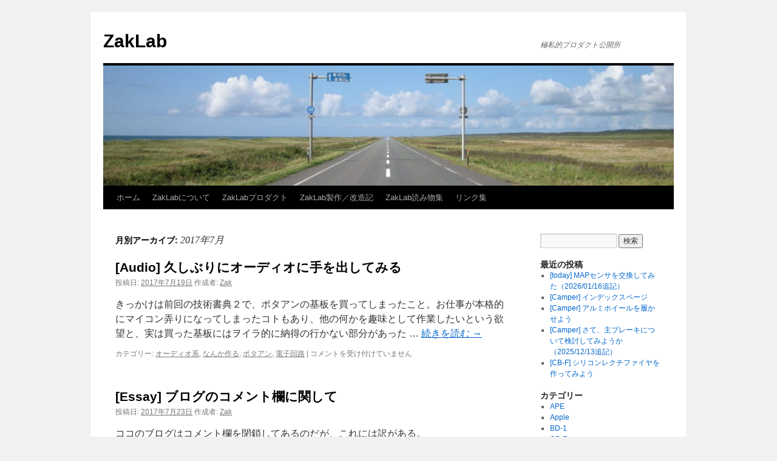

--- FILE ---
content_type: text/html; charset=UTF-8
request_url: https://www.zaklab.jp/archives/date/2017/07
body_size: 12091
content:
<!DOCTYPE html>
<html lang="ja">
<head>
<meta charset="UTF-8" />
<title>
7月 | 2017 | ZakLab	</title>
<link rel="profile" href="https://gmpg.org/xfn/11" />
<link rel="stylesheet" type="text/css" media="all" href="https://www.zaklab.jp/wp-content/themes/twentyten-child/style.css?ver=20190507" />
<link rel="pingback" href="https://www.zaklab.jp/xmlrpc.php">
<meta name='robots' content='max-image-preview:large' />
<link rel='dns-prefetch' href='//stats.wp.com' />
<link rel='dns-prefetch' href='//v0.wordpress.com' />
<link rel='preconnect' href='//c0.wp.com' />
<link rel="alternate" type="application/rss+xml" title="ZakLab &raquo; フィード" href="https://www.zaklab.jp/feed" />
<link rel="alternate" type="application/rss+xml" title="ZakLab &raquo; コメントフィード" href="https://www.zaklab.jp/comments/feed" />
<style id='wp-img-auto-sizes-contain-inline-css' type='text/css'>
img:is([sizes=auto i],[sizes^="auto," i]){contain-intrinsic-size:3000px 1500px}
/*# sourceURL=wp-img-auto-sizes-contain-inline-css */
</style>
<style id='wp-emoji-styles-inline-css' type='text/css'>

	img.wp-smiley, img.emoji {
		display: inline !important;
		border: none !important;
		box-shadow: none !important;
		height: 1em !important;
		width: 1em !important;
		margin: 0 0.07em !important;
		vertical-align: -0.1em !important;
		background: none !important;
		padding: 0 !important;
	}
/*# sourceURL=wp-emoji-styles-inline-css */
</style>
<style id='wp-block-library-inline-css' type='text/css'>
:root{--wp-block-synced-color:#7a00df;--wp-block-synced-color--rgb:122,0,223;--wp-bound-block-color:var(--wp-block-synced-color);--wp-editor-canvas-background:#ddd;--wp-admin-theme-color:#007cba;--wp-admin-theme-color--rgb:0,124,186;--wp-admin-theme-color-darker-10:#006ba1;--wp-admin-theme-color-darker-10--rgb:0,107,160.5;--wp-admin-theme-color-darker-20:#005a87;--wp-admin-theme-color-darker-20--rgb:0,90,135;--wp-admin-border-width-focus:2px}@media (min-resolution:192dpi){:root{--wp-admin-border-width-focus:1.5px}}.wp-element-button{cursor:pointer}:root .has-very-light-gray-background-color{background-color:#eee}:root .has-very-dark-gray-background-color{background-color:#313131}:root .has-very-light-gray-color{color:#eee}:root .has-very-dark-gray-color{color:#313131}:root .has-vivid-green-cyan-to-vivid-cyan-blue-gradient-background{background:linear-gradient(135deg,#00d084,#0693e3)}:root .has-purple-crush-gradient-background{background:linear-gradient(135deg,#34e2e4,#4721fb 50%,#ab1dfe)}:root .has-hazy-dawn-gradient-background{background:linear-gradient(135deg,#faaca8,#dad0ec)}:root .has-subdued-olive-gradient-background{background:linear-gradient(135deg,#fafae1,#67a671)}:root .has-atomic-cream-gradient-background{background:linear-gradient(135deg,#fdd79a,#004a59)}:root .has-nightshade-gradient-background{background:linear-gradient(135deg,#330968,#31cdcf)}:root .has-midnight-gradient-background{background:linear-gradient(135deg,#020381,#2874fc)}:root{--wp--preset--font-size--normal:16px;--wp--preset--font-size--huge:42px}.has-regular-font-size{font-size:1em}.has-larger-font-size{font-size:2.625em}.has-normal-font-size{font-size:var(--wp--preset--font-size--normal)}.has-huge-font-size{font-size:var(--wp--preset--font-size--huge)}.has-text-align-center{text-align:center}.has-text-align-left{text-align:left}.has-text-align-right{text-align:right}.has-fit-text{white-space:nowrap!important}#end-resizable-editor-section{display:none}.aligncenter{clear:both}.items-justified-left{justify-content:flex-start}.items-justified-center{justify-content:center}.items-justified-right{justify-content:flex-end}.items-justified-space-between{justify-content:space-between}.screen-reader-text{border:0;clip-path:inset(50%);height:1px;margin:-1px;overflow:hidden;padding:0;position:absolute;width:1px;word-wrap:normal!important}.screen-reader-text:focus{background-color:#ddd;clip-path:none;color:#444;display:block;font-size:1em;height:auto;left:5px;line-height:normal;padding:15px 23px 14px;text-decoration:none;top:5px;width:auto;z-index:100000}html :where(.has-border-color){border-style:solid}html :where([style*=border-top-color]){border-top-style:solid}html :where([style*=border-right-color]){border-right-style:solid}html :where([style*=border-bottom-color]){border-bottom-style:solid}html :where([style*=border-left-color]){border-left-style:solid}html :where([style*=border-width]){border-style:solid}html :where([style*=border-top-width]){border-top-style:solid}html :where([style*=border-right-width]){border-right-style:solid}html :where([style*=border-bottom-width]){border-bottom-style:solid}html :where([style*=border-left-width]){border-left-style:solid}html :where(img[class*=wp-image-]){height:auto;max-width:100%}:where(figure){margin:0 0 1em}html :where(.is-position-sticky){--wp-admin--admin-bar--position-offset:var(--wp-admin--admin-bar--height,0px)}@media screen and (max-width:600px){html :where(.is-position-sticky){--wp-admin--admin-bar--position-offset:0px}}

/*# sourceURL=wp-block-library-inline-css */
</style><style id='wp-block-paragraph-inline-css' type='text/css'>
.is-small-text{font-size:.875em}.is-regular-text{font-size:1em}.is-large-text{font-size:2.25em}.is-larger-text{font-size:3em}.has-drop-cap:not(:focus):first-letter{float:left;font-size:8.4em;font-style:normal;font-weight:100;line-height:.68;margin:.05em .1em 0 0;text-transform:uppercase}body.rtl .has-drop-cap:not(:focus):first-letter{float:none;margin-left:.1em}p.has-drop-cap.has-background{overflow:hidden}:root :where(p.has-background){padding:1.25em 2.375em}:where(p.has-text-color:not(.has-link-color)) a{color:inherit}p.has-text-align-left[style*="writing-mode:vertical-lr"],p.has-text-align-right[style*="writing-mode:vertical-rl"]{rotate:180deg}
/*# sourceURL=https://c0.wp.com/c/6.9/wp-includes/blocks/paragraph/style.min.css */
</style>
<style id='global-styles-inline-css' type='text/css'>
:root{--wp--preset--aspect-ratio--square: 1;--wp--preset--aspect-ratio--4-3: 4/3;--wp--preset--aspect-ratio--3-4: 3/4;--wp--preset--aspect-ratio--3-2: 3/2;--wp--preset--aspect-ratio--2-3: 2/3;--wp--preset--aspect-ratio--16-9: 16/9;--wp--preset--aspect-ratio--9-16: 9/16;--wp--preset--color--black: #000;--wp--preset--color--cyan-bluish-gray: #abb8c3;--wp--preset--color--white: #fff;--wp--preset--color--pale-pink: #f78da7;--wp--preset--color--vivid-red: #cf2e2e;--wp--preset--color--luminous-vivid-orange: #ff6900;--wp--preset--color--luminous-vivid-amber: #fcb900;--wp--preset--color--light-green-cyan: #7bdcb5;--wp--preset--color--vivid-green-cyan: #00d084;--wp--preset--color--pale-cyan-blue: #8ed1fc;--wp--preset--color--vivid-cyan-blue: #0693e3;--wp--preset--color--vivid-purple: #9b51e0;--wp--preset--color--blue: #0066cc;--wp--preset--color--medium-gray: #666;--wp--preset--color--light-gray: #f1f1f1;--wp--preset--gradient--vivid-cyan-blue-to-vivid-purple: linear-gradient(135deg,rgb(6,147,227) 0%,rgb(155,81,224) 100%);--wp--preset--gradient--light-green-cyan-to-vivid-green-cyan: linear-gradient(135deg,rgb(122,220,180) 0%,rgb(0,208,130) 100%);--wp--preset--gradient--luminous-vivid-amber-to-luminous-vivid-orange: linear-gradient(135deg,rgb(252,185,0) 0%,rgb(255,105,0) 100%);--wp--preset--gradient--luminous-vivid-orange-to-vivid-red: linear-gradient(135deg,rgb(255,105,0) 0%,rgb(207,46,46) 100%);--wp--preset--gradient--very-light-gray-to-cyan-bluish-gray: linear-gradient(135deg,rgb(238,238,238) 0%,rgb(169,184,195) 100%);--wp--preset--gradient--cool-to-warm-spectrum: linear-gradient(135deg,rgb(74,234,220) 0%,rgb(151,120,209) 20%,rgb(207,42,186) 40%,rgb(238,44,130) 60%,rgb(251,105,98) 80%,rgb(254,248,76) 100%);--wp--preset--gradient--blush-light-purple: linear-gradient(135deg,rgb(255,206,236) 0%,rgb(152,150,240) 100%);--wp--preset--gradient--blush-bordeaux: linear-gradient(135deg,rgb(254,205,165) 0%,rgb(254,45,45) 50%,rgb(107,0,62) 100%);--wp--preset--gradient--luminous-dusk: linear-gradient(135deg,rgb(255,203,112) 0%,rgb(199,81,192) 50%,rgb(65,88,208) 100%);--wp--preset--gradient--pale-ocean: linear-gradient(135deg,rgb(255,245,203) 0%,rgb(182,227,212) 50%,rgb(51,167,181) 100%);--wp--preset--gradient--electric-grass: linear-gradient(135deg,rgb(202,248,128) 0%,rgb(113,206,126) 100%);--wp--preset--gradient--midnight: linear-gradient(135deg,rgb(2,3,129) 0%,rgb(40,116,252) 100%);--wp--preset--font-size--small: 13px;--wp--preset--font-size--medium: 20px;--wp--preset--font-size--large: 36px;--wp--preset--font-size--x-large: 42px;--wp--preset--spacing--20: 0.44rem;--wp--preset--spacing--30: 0.67rem;--wp--preset--spacing--40: 1rem;--wp--preset--spacing--50: 1.5rem;--wp--preset--spacing--60: 2.25rem;--wp--preset--spacing--70: 3.38rem;--wp--preset--spacing--80: 5.06rem;--wp--preset--shadow--natural: 6px 6px 9px rgba(0, 0, 0, 0.2);--wp--preset--shadow--deep: 12px 12px 50px rgba(0, 0, 0, 0.4);--wp--preset--shadow--sharp: 6px 6px 0px rgba(0, 0, 0, 0.2);--wp--preset--shadow--outlined: 6px 6px 0px -3px rgb(255, 255, 255), 6px 6px rgb(0, 0, 0);--wp--preset--shadow--crisp: 6px 6px 0px rgb(0, 0, 0);}:where(.is-layout-flex){gap: 0.5em;}:where(.is-layout-grid){gap: 0.5em;}body .is-layout-flex{display: flex;}.is-layout-flex{flex-wrap: wrap;align-items: center;}.is-layout-flex > :is(*, div){margin: 0;}body .is-layout-grid{display: grid;}.is-layout-grid > :is(*, div){margin: 0;}:where(.wp-block-columns.is-layout-flex){gap: 2em;}:where(.wp-block-columns.is-layout-grid){gap: 2em;}:where(.wp-block-post-template.is-layout-flex){gap: 1.25em;}:where(.wp-block-post-template.is-layout-grid){gap: 1.25em;}.has-black-color{color: var(--wp--preset--color--black) !important;}.has-cyan-bluish-gray-color{color: var(--wp--preset--color--cyan-bluish-gray) !important;}.has-white-color{color: var(--wp--preset--color--white) !important;}.has-pale-pink-color{color: var(--wp--preset--color--pale-pink) !important;}.has-vivid-red-color{color: var(--wp--preset--color--vivid-red) !important;}.has-luminous-vivid-orange-color{color: var(--wp--preset--color--luminous-vivid-orange) !important;}.has-luminous-vivid-amber-color{color: var(--wp--preset--color--luminous-vivid-amber) !important;}.has-light-green-cyan-color{color: var(--wp--preset--color--light-green-cyan) !important;}.has-vivid-green-cyan-color{color: var(--wp--preset--color--vivid-green-cyan) !important;}.has-pale-cyan-blue-color{color: var(--wp--preset--color--pale-cyan-blue) !important;}.has-vivid-cyan-blue-color{color: var(--wp--preset--color--vivid-cyan-blue) !important;}.has-vivid-purple-color{color: var(--wp--preset--color--vivid-purple) !important;}.has-black-background-color{background-color: var(--wp--preset--color--black) !important;}.has-cyan-bluish-gray-background-color{background-color: var(--wp--preset--color--cyan-bluish-gray) !important;}.has-white-background-color{background-color: var(--wp--preset--color--white) !important;}.has-pale-pink-background-color{background-color: var(--wp--preset--color--pale-pink) !important;}.has-vivid-red-background-color{background-color: var(--wp--preset--color--vivid-red) !important;}.has-luminous-vivid-orange-background-color{background-color: var(--wp--preset--color--luminous-vivid-orange) !important;}.has-luminous-vivid-amber-background-color{background-color: var(--wp--preset--color--luminous-vivid-amber) !important;}.has-light-green-cyan-background-color{background-color: var(--wp--preset--color--light-green-cyan) !important;}.has-vivid-green-cyan-background-color{background-color: var(--wp--preset--color--vivid-green-cyan) !important;}.has-pale-cyan-blue-background-color{background-color: var(--wp--preset--color--pale-cyan-blue) !important;}.has-vivid-cyan-blue-background-color{background-color: var(--wp--preset--color--vivid-cyan-blue) !important;}.has-vivid-purple-background-color{background-color: var(--wp--preset--color--vivid-purple) !important;}.has-black-border-color{border-color: var(--wp--preset--color--black) !important;}.has-cyan-bluish-gray-border-color{border-color: var(--wp--preset--color--cyan-bluish-gray) !important;}.has-white-border-color{border-color: var(--wp--preset--color--white) !important;}.has-pale-pink-border-color{border-color: var(--wp--preset--color--pale-pink) !important;}.has-vivid-red-border-color{border-color: var(--wp--preset--color--vivid-red) !important;}.has-luminous-vivid-orange-border-color{border-color: var(--wp--preset--color--luminous-vivid-orange) !important;}.has-luminous-vivid-amber-border-color{border-color: var(--wp--preset--color--luminous-vivid-amber) !important;}.has-light-green-cyan-border-color{border-color: var(--wp--preset--color--light-green-cyan) !important;}.has-vivid-green-cyan-border-color{border-color: var(--wp--preset--color--vivid-green-cyan) !important;}.has-pale-cyan-blue-border-color{border-color: var(--wp--preset--color--pale-cyan-blue) !important;}.has-vivid-cyan-blue-border-color{border-color: var(--wp--preset--color--vivid-cyan-blue) !important;}.has-vivid-purple-border-color{border-color: var(--wp--preset--color--vivid-purple) !important;}.has-vivid-cyan-blue-to-vivid-purple-gradient-background{background: var(--wp--preset--gradient--vivid-cyan-blue-to-vivid-purple) !important;}.has-light-green-cyan-to-vivid-green-cyan-gradient-background{background: var(--wp--preset--gradient--light-green-cyan-to-vivid-green-cyan) !important;}.has-luminous-vivid-amber-to-luminous-vivid-orange-gradient-background{background: var(--wp--preset--gradient--luminous-vivid-amber-to-luminous-vivid-orange) !important;}.has-luminous-vivid-orange-to-vivid-red-gradient-background{background: var(--wp--preset--gradient--luminous-vivid-orange-to-vivid-red) !important;}.has-very-light-gray-to-cyan-bluish-gray-gradient-background{background: var(--wp--preset--gradient--very-light-gray-to-cyan-bluish-gray) !important;}.has-cool-to-warm-spectrum-gradient-background{background: var(--wp--preset--gradient--cool-to-warm-spectrum) !important;}.has-blush-light-purple-gradient-background{background: var(--wp--preset--gradient--blush-light-purple) !important;}.has-blush-bordeaux-gradient-background{background: var(--wp--preset--gradient--blush-bordeaux) !important;}.has-luminous-dusk-gradient-background{background: var(--wp--preset--gradient--luminous-dusk) !important;}.has-pale-ocean-gradient-background{background: var(--wp--preset--gradient--pale-ocean) !important;}.has-electric-grass-gradient-background{background: var(--wp--preset--gradient--electric-grass) !important;}.has-midnight-gradient-background{background: var(--wp--preset--gradient--midnight) !important;}.has-small-font-size{font-size: var(--wp--preset--font-size--small) !important;}.has-medium-font-size{font-size: var(--wp--preset--font-size--medium) !important;}.has-large-font-size{font-size: var(--wp--preset--font-size--large) !important;}.has-x-large-font-size{font-size: var(--wp--preset--font-size--x-large) !important;}
/*# sourceURL=global-styles-inline-css */
</style>

<style id='classic-theme-styles-inline-css' type='text/css'>
/*! This file is auto-generated */
.wp-block-button__link{color:#fff;background-color:#32373c;border-radius:9999px;box-shadow:none;text-decoration:none;padding:calc(.667em + 2px) calc(1.333em + 2px);font-size:1.125em}.wp-block-file__button{background:#32373c;color:#fff;text-decoration:none}
/*# sourceURL=/wp-includes/css/classic-themes.min.css */
</style>
<link rel='stylesheet' id='parent-style-css' href='https://www.zaklab.jp/wp-content/themes/twentyten/style.css?ver=c4fac5c8f8dfef409b43881e6a5277cd' type='text/css' media='all' />
<link rel='stylesheet' id='child-style-css' href='https://www.zaklab.jp/wp-content/themes/twentyten-child/style.css?ver=c4fac5c8f8dfef409b43881e6a5277cd' type='text/css' media='all' />
<link rel='stylesheet' id='twentyten-block-style-css' href='https://www.zaklab.jp/wp-content/themes/twentyten/blocks.css?ver=20181218' type='text/css' media='all' />
<link rel="https://api.w.org/" href="https://www.zaklab.jp/wp-json/" />	<style>img#wpstats{display:none}</style>
		
<!-- Jetpack Open Graph Tags -->
<meta property="og:type" content="website" />
<meta property="og:title" content="2017年7月 &#8211; ZakLab" />
<meta property="og:site_name" content="ZakLab" />
<meta property="og:image" content="https://s0.wp.com/i/blank.jpg" />
<meta property="og:image:width" content="200" />
<meta property="og:image:height" content="200" />
<meta property="og:image:alt" content="" />
<meta property="og:locale" content="ja_JP" />

<!-- End Jetpack Open Graph Tags -->
<meta name="twitter:widgets:link-color" content="#000000" /><meta name="twitter:widgets:border-color" content="#000000" /><meta name="twitter:partner" content="tfwp" /><link rel="icon" href="https://www.zaklab.jp/wp-content/uploads/2021/06/face-150x150.jpg" sizes="32x32" />
<link rel="icon" href="https://www.zaklab.jp/wp-content/uploads/2021/06/face.jpg" sizes="192x192" />
<link rel="apple-touch-icon" href="https://www.zaklab.jp/wp-content/uploads/2021/06/face.jpg" />
<meta name="msapplication-TileImage" content="https://www.zaklab.jp/wp-content/uploads/2021/06/face.jpg" />

<meta name="twitter:card" content="summary" /><meta name="twitter:title" content="月: 2017年7月" />
</head>

<body data-rsssl=1 class="archive date wp-theme-twentyten wp-child-theme-twentyten-child">
<div id="wrapper" class="hfeed">
	<div id="header">
		<div id="masthead">
			<div id="branding" role="banner">
								<div id="site-title">
					<span>
						<a href="https://www.zaklab.jp/" title="ZakLab" rel="home">ZakLab</a>
					</span>
				</div>
				<div id="site-description">極私的プロダクト公開所</div>

									<img src="https://www.zaklab.jp/wp-content/uploads/2017/01/cropped-cropped-cropped-DSCN1603-1.jpg" width="940" height="198" alt="" />
								</div><!-- #branding -->

			<div id="access" role="navigation">
								<div class="skip-link screen-reader-text"><a href="#content" title="コンテンツへスキップ">コンテンツへスキップ</a></div>
				<div class="menu-header"><ul id="menu-menu-1" class="menu"><li id="menu-item-773" class="menu-item menu-item-type-custom menu-item-object-custom menu-item-home menu-item-773"><a href="https://www.zaklab.jp/">ホーム</a></li>
<li id="menu-item-774" class="menu-item menu-item-type-post_type menu-item-object-page menu-item-774"><a href="https://www.zaklab.jp/about_zaklab">ZakLabについて</a></li>
<li id="menu-item-2728" class="menu-item menu-item-type-custom menu-item-object-custom menu-item-has-children menu-item-2728"><a>ZakLabプロダクト</a>
<ul class="sub-menu">
	<li id="menu-item-2727" class="menu-item menu-item-type-post_type menu-item-object-page menu-item-2727"><a href="https://www.zaklab.jp/ledlamp">車両灯火類LED化プロジェクトのページ</a></li>
	<li id="menu-item-5466" class="menu-item menu-item-type-custom menu-item-object-custom menu-item-has-children menu-item-5466"><a>Arduinoプロダクト</a>
	<ul class="sub-menu">
		<li id="menu-item-5315" class="menu-item menu-item-type-post_type menu-item-object-page menu-item-5315"><a href="https://www.zaklab.jp/xbus_library_for_arduino">XBUS Library for Arduino のページ（2025/09/11更新）</a></li>
		<li id="menu-item-2731" class="menu-item menu-item-type-post_type menu-item-object-page menu-item-2731"><a href="https://www.zaklab.jp/xbusservoshield">XBUSサーボ設定機シールドのページ（2025/09/11更新）</a></li>
		<li id="menu-item-5465" class="menu-item menu-item-type-post_type menu-item-object-page menu-item-5465"><a href="https://www.zaklab.jp/xbuspowerhubshield">XBUSサーボ用電力強化型ハブシールドのページ</a></li>
	</ul>
</li>
	<li id="menu-item-5467" class="menu-item menu-item-type-custom menu-item-object-custom menu-item-has-children menu-item-5467"><a>Audioプロダクト</a>
	<ul class="sub-menu">
		<li id="menu-item-4205" class="menu-item menu-item-type-post_type menu-item-object-page menu-item-4205"><a href="https://www.zaklab.jp/zakspoweramp-opamp">ZaksPowerAmp OPAmp版のページ（2025/09/08更新）</a></li>
		<li id="menu-item-4382" class="menu-item menu-item-type-post_type menu-item-object-page menu-item-4382"><a href="https://www.zaklab.jp/zakspoweramp-fulltr">ZaksPowerAmp フルトラ版のページ（2025/09/08更新）</a></li>
		<li id="menu-item-5105" class="menu-item menu-item-type-post_type menu-item-object-page menu-item-5105"><a href="https://www.zaklab.jp/zakslevelmeter2">ZaksLevelMeter2のページ（とりあえず、仮アップ）</a></li>
		<li id="menu-item-5132" class="menu-item menu-item-type-post_type menu-item-object-page menu-item-5132"><a href="https://www.zaklab.jp/zakslevelmeter3">ZaksLevelMeter3のページ（とりあえず、仮アップ）</a></li>
	</ul>
</li>
	<li id="menu-item-5117" class="menu-item menu-item-type-post_type menu-item-object-page menu-item-5117"><a href="https://www.zaklab.jp/arm_swd">ARMマイコン書き込みアダプタのページ</a></li>
</ul>
</li>
<li id="menu-item-3871" class="menu-item menu-item-type-custom menu-item-object-custom menu-item-has-children menu-item-3871"><a>ZakLab製作／改造記</a>
<ul class="sub-menu">
	<li id="menu-item-3873" class="menu-item menu-item-type-taxonomy menu-item-object-category menu-item-3873"><a href="https://www.zaklab.jp/archives/category/move/motorcycle/cbt">CB125T</a></li>
	<li id="menu-item-3872" class="menu-item menu-item-type-taxonomy menu-item-object-category menu-item-3872"><a href="https://www.zaklab.jp/archives/category/move/car/trailer">キャンピングトレーラ</a></li>
	<li id="menu-item-5530" class="menu-item menu-item-type-taxonomy menu-item-object-category menu-item-5530"><a href="https://www.zaklab.jp/archives/category/move/car/today">トゥデイ</a></li>
	<li id="menu-item-3875" class="menu-item menu-item-type-taxonomy menu-item-object-category menu-item-3875"><a href="https://www.zaklab.jp/archives/category/create/audio/eurorack">EuroRackシンセ</a></li>
	<li id="menu-item-3874" class="menu-item menu-item-type-taxonomy menu-item-object-category menu-item-3874"><a href="https://www.zaklab.jp/archives/category/move/bycicle/bd-1">BD-1</a></li>
	<li id="menu-item-3876" class="menu-item menu-item-type-taxonomy menu-item-object-category menu-item-3876"><a href="https://www.zaklab.jp/archives/category/create/audio/pataan">ポータブルヘッドホンアンプ</a></li>
</ul>
</li>
<li id="menu-item-3784" class="menu-item menu-item-type-custom menu-item-object-custom menu-item-has-children menu-item-3784"><a>ZakLab読み物集</a>
<ul class="sub-menu">
	<li id="menu-item-3787" class="menu-item menu-item-type-post_type menu-item-object-post menu-item-has-children menu-item-3787"><a href="https://www.zaklab.jp/essay-hokkaido-knowhow">これから初めて北海道を単車で回ろうと思っている方へ（ノウハウ編）</a>
	<ul class="sub-menu">
		<li id="menu-item-3903" class="menu-item menu-item-type-post_type menu-item-object-page menu-item-3903"><a href="https://www.zaklab.jp/essay-hokkaido-knowhow/holiday">これから初めて北海道を単車で回ろうと思っている方へ（ノウハウ／休みの取り方編）</a></li>
		<li id="menu-item-3828" class="menu-item menu-item-type-post_type menu-item-object-page menu-item-3828"><a href="https://www.zaklab.jp/essay-hokkaido-knowhow/bike">これから初めて北海道を単車で回ろうと思っている方へ（ノウハウ／乗っていく単車編）</a></li>
		<li id="menu-item-3819" class="menu-item menu-item-type-post_type menu-item-object-page menu-item-3819"><a href="https://www.zaklab.jp/essay-hokkaido-knowhow/timing">これから初めて北海道を単車で回ろうと思っている方へ（ノウハウ／時期編）</a></li>
		<li id="menu-item-3827" class="menu-item menu-item-type-post_type menu-item-object-page menu-item-3827"><a href="https://www.zaklab.jp/essay-hokkaido-knowhow/goto">これから初めて北海道を単車で回ろうと思っている方へ（ノウハウ／現地入り方法編）</a></li>
		<li id="menu-item-3826" class="menu-item menu-item-type-post_type menu-item-object-page menu-item-3826"><a href="https://www.zaklab.jp/essay-hokkaido-knowhow/ferry">これから初めて北海道を単車で回ろうと思っている方へ（ノウハウ／長距離フェリーに乗る時編）</a></li>
		<li id="menu-item-3825" class="menu-item menu-item-type-post_type menu-item-object-page menu-item-3825"><a href="https://www.zaklab.jp/essay-hokkaido-knowhow/move">これから初めて北海道を単車で回ろうと思っている方へ（ノウハウ／道内の移動に関して編）</a></li>
		<li id="menu-item-3824" class="menu-item menu-item-type-post_type menu-item-object-page menu-item-3824"><a href="https://www.zaklab.jp/essay-hokkaido-knowhow/clothes">これから初めて北海道を単車で回ろうと思っている方へ（ノウハウ／服装編）</a></li>
		<li id="menu-item-3823" class="menu-item menu-item-type-post_type menu-item-object-page menu-item-3823"><a href="https://www.zaklab.jp/essay-hokkaido-knowhow/handsign">これから初めて北海道を単車で回ろうと思っている方へ（ノウハウ／ハンドサイン編）</a></li>
		<li id="menu-item-3822" class="menu-item menu-item-type-post_type menu-item-object-page menu-item-3822"><a href="https://www.zaklab.jp/essay-hokkaido-knowhow/camp">これから初めて北海道を単車で回ろうと思っている方へ（ノウハウ／キャンプ編）</a></li>
		<li id="menu-item-3821" class="menu-item menu-item-type-post_type menu-item-object-page menu-item-3821"><a href="https://www.zaklab.jp/essay-hokkaido-knowhow/food">これから初めて北海道を単車で回ろうと思っている方へ（ノウハウ／食事編）</a></li>
		<li id="menu-item-3829" class="menu-item menu-item-type-post_type menu-item-object-page menu-item-3829"><a href="https://www.zaklab.jp/essay-hokkaido-knowhow/wash">これから初めて北海道を単車で回ろうと思っている方へ（ノウハウ／洗濯編）</a></li>
		<li id="menu-item-3820" class="menu-item menu-item-type-post_type menu-item-object-page menu-item-3820"><a href="https://www.zaklab.jp/essay-hokkaido-knowhow/bath">これから初めて北海道を単車で回ろうと思っている方へ（ノウハウ／風呂編）</a></li>
	</ul>
</li>
	<li id="menu-item-3785" class="menu-item menu-item-type-post_type menu-item-object-post menu-item-has-children menu-item-3785"><a href="https://www.zaklab.jp/essay-hokkaido-favorite">これから初めて北海道を単車で回ろうと思っている方へ（オススメ編）</a>
	<ul class="sub-menu">
		<li id="menu-item-3948" class="menu-item menu-item-type-post_type menu-item-object-page menu-item-3948"><a href="https://www.zaklab.jp/essay-hokkaido-favorite/hotel">これから初めて北海道を単車で回ろうと思っている方へ（オススメ／定宿？編）</a></li>
		<li id="menu-item-3960" class="menu-item menu-item-type-post_type menu-item-object-page menu-item-3960"><a href="https://www.zaklab.jp/essay-hokkaido-favorite/place">これから初めて北海道を単車で回ろうと思っている方へ（オススメ／定番立寄場所編）</a></li>
		<li id="menu-item-3968" class="menu-item menu-item-type-post_type menu-item-object-page menu-item-3968"><a href="https://www.zaklab.jp/essay-hokkaido-favorite/gift">これから初めて北海道を単車で回ろうと思っている方へ（オススメ／定番土産物屋編）</a></li>
		<li id="menu-item-3975" class="menu-item menu-item-type-post_type menu-item-object-page menu-item-3975"><a href="https://www.zaklab.jp/essay-hokkaido-favorite/food">これから初めて北海道を単車で回ろうと思っている方へ（オススメ／定番食事場、食料品屋編）</a></li>
		<li id="menu-item-3981" class="menu-item menu-item-type-post_type menu-item-object-page menu-item-3981"><a href="https://www.zaklab.jp/essay-hokkaido-favorite/play">これから初めて北海道を単車で回ろうと思っている方へ（オススメ／定番遊戯場編）</a></li>
		<li id="menu-item-3987" class="menu-item menu-item-type-post_type menu-item-object-page menu-item-3987"><a href="https://www.zaklab.jp/essay-hokkaido-favorite/bath">これから初めて北海道を単車で回ろうと思っている方へ（オススメ／定番風呂屋編）</a></li>
	</ul>
</li>
	<li id="menu-item-3845" class="menu-item menu-item-type-post_type menu-item-object-page menu-item-has-children menu-item-3845"><a href="https://www.zaklab.jp/analog">「時代はアナログ」</a>
	<ul class="sub-menu">
		<li id="menu-item-3848" class="menu-item menu-item-type-post_type menu-item-object-page menu-item-3848"><a href="https://www.zaklab.jp/analog/prologue">「時代はアナログ」序文</a></li>
		<li id="menu-item-3850" class="menu-item menu-item-type-post_type menu-item-object-page menu-item-3850"><a href="https://www.zaklab.jp/analog/overview">「時代はアナログ」概論部</a></li>
		<li id="menu-item-3854" class="menu-item menu-item-type-post_type menu-item-object-page menu-item-3854"><a href="https://www.zaklab.jp/analog/law">「時代はアナログ」覚えておきたい法則や式、考え方</a></li>
		<li id="menu-item-3855" class="menu-item menu-item-type-post_type menu-item-object-page menu-item-3855"><a href="https://www.zaklab.jp/analog/design">「時代はアナログ」アナログに注意して設計する</a></li>
		<li id="menu-item-3857" class="menu-item menu-item-type-post_type menu-item-object-page menu-item-3857"><a href="https://www.zaklab.jp/analog/pcb">「時代はアナログ」アナログ的観点から見た基板パターンや実装方法</a></li>
		<li id="menu-item-3860" class="menu-item menu-item-type-post_type menu-item-object-page menu-item-3860"><a href="https://www.zaklab.jp/analog/burn">「時代はアナログ」各種焼損問題</a></li>
		<li id="menu-item-3865" class="menu-item menu-item-type-post_type menu-item-object-page menu-item-3865"><a href="https://www.zaklab.jp/analog/powersupply">「時代はアナログ」電源装置の選び方</a></li>
		<li id="menu-item-3868" class="menu-item menu-item-type-post_type menu-item-object-page menu-item-3868"><a href="https://www.zaklab.jp/analog/digital">「時代はアナログ」デジタルもアナログ</a></li>
	</ul>
</li>
	<li id="menu-item-3885" class="menu-item menu-item-type-custom menu-item-object-custom menu-item-has-children menu-item-3885"><a>RCサーボ関連</a>
	<ul class="sub-menu">
		<li id="menu-item-3886" class="menu-item menu-item-type-post_type menu-item-object-page menu-item-3886"><a href="https://www.zaklab.jp/rcservo-work">RCサーボの種類／動作角に関して</a></li>
		<li id="menu-item-3890" class="menu-item menu-item-type-post_type menu-item-object-page menu-item-3890"><a href="https://www.zaklab.jp/rcservo-spec">RCサーボの仕様に関するエトセトラ</a></li>
		<li id="menu-item-3895" class="menu-item menu-item-type-post_type menu-item-object-page menu-item-3895"><a href="https://www.zaklab.jp/rcservo-parameter">RCサーボの「数値」にまつわるエトセトラ（歴史風味）</a></li>
		<li id="menu-item-3892" class="menu-item menu-item-type-post_type menu-item-object-page menu-item-3892"><a href="https://www.zaklab.jp/rcservo-robot">一般RCサーボに仕込んだロボット向け機能のお話、その他</a></li>
		<li id="menu-item-4168" class="menu-item menu-item-type-post_type menu-item-object-page menu-item-4168"><a href="https://www.zaklab.jp/essay-rc-servo_current">RCサーボの電流の話</a></li>
		<li id="menu-item-5472" class="menu-item menu-item-type-post_type menu-item-object-page menu-item-5472"><a href="https://www.zaklab.jp/disappointing_story_4_electric_rc">電動系RC界隈に蔓延る残念なお話</a></li>
	</ul>
</li>
	<li id="menu-item-3830" class="menu-item menu-item-type-custom menu-item-object-custom menu-item-has-children menu-item-3830"><a>私は如何にしてフリー技術者になったのか</a>
	<ul class="sub-menu">
		<li id="menu-item-3832" class="menu-item menu-item-type-post_type menu-item-object-page menu-item-3832"><a href="https://www.zaklab.jp/essay-whyfree-1">私は如何にしてフリー技術者になったのか　その1</a></li>
		<li id="menu-item-3838" class="menu-item menu-item-type-post_type menu-item-object-page menu-item-3838"><a href="https://www.zaklab.jp/essay-whyfree-2">私は如何にしてフリー技術者になったのか　その2</a></li>
		<li id="menu-item-3839" class="menu-item menu-item-type-post_type menu-item-object-page menu-item-3839"><a href="https://www.zaklab.jp/essay-whyfree-3">私は如何にしてフリー技術者になったのか　その3</a></li>
		<li id="menu-item-3840" class="menu-item menu-item-type-post_type menu-item-object-page menu-item-3840"><a href="https://www.zaklab.jp/essay-whyfree-4">私は如何にしてフリー技術者になったのか　その4</a></li>
		<li id="menu-item-3841" class="menu-item menu-item-type-post_type menu-item-object-page menu-item-3841"><a href="https://www.zaklab.jp/essay-whyfree-5">私は如何にしてフリー技術者になったのか　その5</a></li>
		<li id="menu-item-3842" class="menu-item menu-item-type-post_type menu-item-object-page menu-item-3842"><a href="https://www.zaklab.jp/essay-whyfree-6">私は如何にしてフリー技術者になったのか　その6</a></li>
	</ul>
</li>
</ul>
</li>
<li id="menu-item-775" class="menu-item menu-item-type-post_type menu-item-object-post menu-item-775"><a href="https://www.zaklab.jp/linklist">リンク集</a></li>
</ul></div>			</div><!-- #access -->
		</div><!-- #masthead -->
	</div><!-- #header -->

	<div id="main">

		<div id="container">
			<div id="content" role="main">


			<h1 class="page-title">
			月別アーカイブ: <span>2017年7月</span>			</h1>





	
			<div id="post-197" class="post-197 post type-post status-publish format-standard hentry category-audio category-create category-pataan category-electronics">
			<h2 class="entry-title"><a href="https://www.zaklab.jp/archives/197" rel="bookmark">[Audio] 久しぶりにオーディオに手を出してみる</a></h2>

			<div class="entry-meta">
				<span class="meta-prep meta-prep-author">投稿日:</span> <a href="https://www.zaklab.jp/archives/197" title="22:36" rel="bookmark"><span class="entry-date">2017年7月19日</span></a> <span class="meta-sep">作成者:</span> <span class="author vcard"><a class="url fn n" href="https://www.zaklab.jp/archives/author/zaksawa" title="Zak の投稿をすべて表示">Zak</a></span>			</div><!-- .entry-meta -->

					<div class="entry-summary">
				<p>きっかけは前回の技術書典２で、ポタアンの基板を買ってしまったこと。お仕事が本格的にマイコン弄りになってしまったコトもあり、他の何かを趣味として作業したいという欲望と、実は買った基板にはヲイラ的に納得の行かない部分があった &hellip; <a href="https://www.zaklab.jp/archives/197">続きを読む <span class="meta-nav">&rarr;</span></a></p>
			</div><!-- .entry-summary -->
	
			<div class="entry-utility">
									<span class="cat-links">
						<span class="entry-utility-prep entry-utility-prep-cat-links">カテゴリー:</span> <a href="https://www.zaklab.jp/archives/category/create/audio" rel="category tag">オーディオ系</a>, <a href="https://www.zaklab.jp/archives/category/create" rel="category tag">なんか作る</a>, <a href="https://www.zaklab.jp/archives/category/create/audio/pataan" rel="category tag">ポタアン</a>, <a href="https://www.zaklab.jp/archives/category/create/electronics" rel="category tag">電子回路</a>					</span>
					<span class="meta-sep">|</span>
				
				
				<span class="comments-link"><span><span class="screen-reader-text">[Audio] 久しぶりにオーディオに手を出してみる は</span>コメントを受け付けていません</span></span>

							</div><!-- .entry-utility -->
		</div><!-- #post-197 -->

		
	

	
			<div id="post-210" class="post-210 post type-post status-publish format-standard hentry category-daily category-docs">
			<h2 class="entry-title"><a href="https://www.zaklab.jp/archives/210" rel="bookmark">[Essay] ブログのコメント欄に関して</a></h2>

			<div class="entry-meta">
				<span class="meta-prep meta-prep-author">投稿日:</span> <a href="https://www.zaklab.jp/archives/210" title="09:20" rel="bookmark"><span class="entry-date">2017年7月23日</span></a> <span class="meta-sep">作成者:</span> <span class="author vcard"><a class="url fn n" href="https://www.zaklab.jp/archives/author/zaksawa" title="Zak の投稿をすべて表示">Zak</a></span>			</div><!-- .entry-meta -->

					<div class="entry-summary">
				<p>ココのブログはコメント欄を閉鎖してあるのだが、これには訳がある。</p>
			</div><!-- .entry-summary -->
	
			<div class="entry-utility">
									<span class="cat-links">
						<span class="entry-utility-prep entry-utility-prep-cat-links">カテゴリー:</span> <a href="https://www.zaklab.jp/archives/category/daily" rel="category tag">日常</a>, <a href="https://www.zaklab.jp/archives/category/docs" rel="category tag">書き物</a>					</span>
					<span class="meta-sep">|</span>
				
				
				<span class="comments-link"><span><span class="screen-reader-text">[Essay] ブログのコメント欄に関して は</span>コメントを受け付けていません</span></span>

							</div><!-- .entry-utility -->
		</div><!-- #post-210 -->

		
	

	
			<div id="post-194" class="post-194 post type-post status-publish format-standard hentry category-create category-daily category-docs">
			<h2 class="entry-title"><a href="https://www.zaklab.jp/archives/194" rel="bookmark">[Essay] 自動化する…ということ</a></h2>

			<div class="entry-meta">
				<span class="meta-prep meta-prep-author">投稿日:</span> <a href="https://www.zaklab.jp/archives/194" title="07:44" rel="bookmark"><span class="entry-date">2017年7月12日</span></a> <span class="meta-sep">作成者:</span> <span class="author vcard"><a class="url fn n" href="https://www.zaklab.jp/archives/author/zaksawa" title="Zak の投稿をすべて表示">Zak</a></span>			</div><!-- .entry-meta -->

					<div class="entry-summary">
				<p>大昔から、様々なモンが機械化され自動化されてきたのが人類の歴史なのだろうと思うのだけど、時々、その評価についてモヤモヤと引っかかるコトがある。</p>
			</div><!-- .entry-summary -->
	
			<div class="entry-utility">
									<span class="cat-links">
						<span class="entry-utility-prep entry-utility-prep-cat-links">カテゴリー:</span> <a href="https://www.zaklab.jp/archives/category/create" rel="category tag">なんか作る</a>, <a href="https://www.zaklab.jp/archives/category/daily" rel="category tag">日常</a>, <a href="https://www.zaklab.jp/archives/category/docs" rel="category tag">書き物</a>					</span>
					<span class="meta-sep">|</span>
				
				
				<span class="comments-link"><span><span class="screen-reader-text">[Essay] 自動化する…ということ は</span>コメントを受け付けていません</span></span>

							</div><!-- .entry-utility -->
		</div><!-- #post-194 -->

		
	


			</div><!-- #content -->
		</div><!-- #container -->


		<div id="primary" class="widget-area" role="complementary">
			<ul class="xoxo">

<li id="search-2" class="widget-container widget_search"><form role="search" method="get" id="searchform" class="searchform" action="https://www.zaklab.jp/">
				<div>
					<label class="screen-reader-text" for="s">検索:</label>
					<input type="text" value="" name="s" id="s" />
					<input type="submit" id="searchsubmit" value="検索" />
				</div>
			</form></li>
		<li id="recent-posts-2" class="widget-container widget_recent_entries">
		<h3 class="widget-title">最近の投稿</h3>
		<ul>
											<li>
					<a href="https://www.zaklab.jp/archives/5830">[today] MAPセンサを交換してみた（2026/01/16追記）</a>
									</li>
											<li>
					<a href="https://www.zaklab.jp/archives/5808">[Camper] インデックスページ</a>
									</li>
											<li>
					<a href="https://www.zaklab.jp/archives/5787">[Camper] アルミホイールを履かせよう</a>
									</li>
											<li>
					<a href="https://www.zaklab.jp/archives/5778">[Camper] さて、主ブレーキについて検討してみようか（2025/12/13追記）</a>
									</li>
											<li>
					<a href="https://www.zaklab.jp/archives/5746">[CB-F] シリコンレクチファイヤを作ってみよう</a>
									</li>
					</ul>

		</li><li id="categories-2" class="widget-container widget_categories"><h3 class="widget-title">カテゴリー</h3>
			<ul>
					<li class="cat-item cat-item-6"><a href="https://www.zaklab.jp/archives/category/move/motorcycle/ape">APE</a>
</li>
	<li class="cat-item cat-item-22"><a href="https://www.zaklab.jp/archives/category/apple">Apple</a>
</li>
	<li class="cat-item cat-item-27"><a href="https://www.zaklab.jp/archives/category/move/bycicle/bd-1">BD-1</a>
</li>
	<li class="cat-item cat-item-5"><a href="https://www.zaklab.jp/archives/category/move/motorcycle/cb-f">CB-F</a>
</li>
	<li class="cat-item cat-item-31"><a href="https://www.zaklab.jp/archives/category/move/motorcycle/cbt">CB-T</a>
</li>
	<li class="cat-item cat-item-33"><a href="https://www.zaklab.jp/archives/category/create/audio/eurorack">EuroRack</a>
</li>
	<li class="cat-item cat-item-50"><a href="https://www.zaklab.jp/archives/category/create/keyboard">KeyBoard</a>
</li>
	<li class="cat-item cat-item-51"><a href="https://www.zaklab.jp/archives/category/create/led">LED</a>
</li>
	<li class="cat-item cat-item-29"><a href="https://www.zaklab.jp/archives/category/create/rcj-oyaji">RCJ OYAJI</a>
</li>
	<li class="cat-item cat-item-49"><a href="https://www.zaklab.jp/archives/category/docs/forrcj">RCJ向け</a>
</li>
	<li class="cat-item cat-item-45"><a href="https://www.zaklab.jp/archives/category/create/audio">オーディオ系</a>
</li>
	<li class="cat-item cat-item-48"><a href="https://www.zaklab.jp/archives/category/docs/camp">キャンプ</a>
</li>
	<li class="cat-item cat-item-7"><a href="https://www.zaklab.jp/archives/category/move/car">クルマ</a>
</li>
	<li class="cat-item cat-item-47"><a href="https://www.zaklab.jp/archives/category/create/audio/%e3%82%b9%e3%83%94%e3%83%bc%e3%82%ab">スピーカ</a>
</li>
	<li class="cat-item cat-item-16"><a href="https://www.zaklab.jp/archives/category/create/software">ソフトウエア</a>
</li>
	<li class="cat-item cat-item-10"><a href="https://www.zaklab.jp/archives/category/move/car/today">トゥデイ</a>
</li>
	<li class="cat-item cat-item-32"><a href="https://www.zaklab.jp/archives/category/move/car/trailer">トレーラ</a>
</li>
	<li class="cat-item cat-item-12"><a href="https://www.zaklab.jp/archives/category/create">なんか作る</a>
</li>
	<li class="cat-item cat-item-46"><a href="https://www.zaklab.jp/archives/category/create/audio/poweramp">パワーアンプ</a>
</li>
	<li class="cat-item cat-item-28"><a href="https://www.zaklab.jp/archives/category/create/audio/pataan">ポタアン</a>
</li>
	<li class="cat-item cat-item-14"><a href="https://www.zaklab.jp/archives/category/create/microcomputer">マイコン</a>
</li>
	<li class="cat-item cat-item-15"><a href="https://www.zaklab.jp/archives/category/create/mecha">メカ</a>
</li>
	<li class="cat-item cat-item-17"><a href="https://www.zaklab.jp/archives/category/create/robot">ロボット</a>
</li>
	<li class="cat-item cat-item-8"><a href="https://www.zaklab.jp/archives/category/move">乗り物</a>
</li>
	<li class="cat-item cat-item-44"><a href="https://www.zaklab.jp/archives/category/docs/%e5%8c%97%e6%b5%b7%e9%81%93">北海道</a>
</li>
	<li class="cat-item cat-item-3"><a href="https://www.zaklab.jp/archives/category/move/motorcycle">単車</a>
</li>
	<li class="cat-item cat-item-2"><a href="https://www.zaklab.jp/archives/category/daily">日常</a>
</li>
	<li class="cat-item cat-item-24"><a href="https://www.zaklab.jp/archives/category/docs">書き物</a>
</li>
	<li class="cat-item cat-item-26"><a href="https://www.zaklab.jp/archives/category/move/bycicle">自転車</a>
</li>
	<li class="cat-item cat-item-4"><a href="https://www.zaklab.jp/archives/category/move/train">鉄道</a>
</li>
	<li class="cat-item cat-item-13"><a href="https://www.zaklab.jp/archives/category/create/electronics">電子回路</a>
</li>
			</ul>

			</li><li id="archives-2" class="widget-container widget_archive"><h3 class="widget-title">アーカイブ</h3>
			<ul>
					<li><a href='https://www.zaklab.jp/archives/date/2026/01'>2026年1月</a></li>
	<li><a href='https://www.zaklab.jp/archives/date/2025/12'>2025年12月</a></li>
	<li><a href='https://www.zaklab.jp/archives/date/2025/11'>2025年11月</a></li>
	<li><a href='https://www.zaklab.jp/archives/date/2025/10'>2025年10月</a></li>
	<li><a href='https://www.zaklab.jp/archives/date/2025/09'>2025年9月</a></li>
	<li><a href='https://www.zaklab.jp/archives/date/2025/08'>2025年8月</a></li>
	<li><a href='https://www.zaklab.jp/archives/date/2025/07'>2025年7月</a></li>
	<li><a href='https://www.zaklab.jp/archives/date/2025/05'>2025年5月</a></li>
	<li><a href='https://www.zaklab.jp/archives/date/2025/04'>2025年4月</a></li>
	<li><a href='https://www.zaklab.jp/archives/date/2025/03'>2025年3月</a></li>
	<li><a href='https://www.zaklab.jp/archives/date/2025/02'>2025年2月</a></li>
	<li><a href='https://www.zaklab.jp/archives/date/2025/01'>2025年1月</a></li>
	<li><a href='https://www.zaklab.jp/archives/date/2024/12'>2024年12月</a></li>
	<li><a href='https://www.zaklab.jp/archives/date/2024/11'>2024年11月</a></li>
	<li><a href='https://www.zaklab.jp/archives/date/2024/10'>2024年10月</a></li>
	<li><a href='https://www.zaklab.jp/archives/date/2024/09'>2024年9月</a></li>
	<li><a href='https://www.zaklab.jp/archives/date/2024/08'>2024年8月</a></li>
	<li><a href='https://www.zaklab.jp/archives/date/2024/07'>2024年7月</a></li>
	<li><a href='https://www.zaklab.jp/archives/date/2024/06'>2024年6月</a></li>
	<li><a href='https://www.zaklab.jp/archives/date/2024/04'>2024年4月</a></li>
	<li><a href='https://www.zaklab.jp/archives/date/2024/03'>2024年3月</a></li>
	<li><a href='https://www.zaklab.jp/archives/date/2024/02'>2024年2月</a></li>
	<li><a href='https://www.zaklab.jp/archives/date/2024/01'>2024年1月</a></li>
	<li><a href='https://www.zaklab.jp/archives/date/2023/10'>2023年10月</a></li>
	<li><a href='https://www.zaklab.jp/archives/date/2023/09'>2023年9月</a></li>
	<li><a href='https://www.zaklab.jp/archives/date/2023/08'>2023年8月</a></li>
	<li><a href='https://www.zaklab.jp/archives/date/2023/05'>2023年5月</a></li>
	<li><a href='https://www.zaklab.jp/archives/date/2023/04'>2023年4月</a></li>
	<li><a href='https://www.zaklab.jp/archives/date/2023/03'>2023年3月</a></li>
	<li><a href='https://www.zaklab.jp/archives/date/2023/02'>2023年2月</a></li>
	<li><a href='https://www.zaklab.jp/archives/date/2023/01'>2023年1月</a></li>
	<li><a href='https://www.zaklab.jp/archives/date/2022/11'>2022年11月</a></li>
	<li><a href='https://www.zaklab.jp/archives/date/2022/10'>2022年10月</a></li>
	<li><a href='https://www.zaklab.jp/archives/date/2022/09'>2022年9月</a></li>
	<li><a href='https://www.zaklab.jp/archives/date/2022/08'>2022年8月</a></li>
	<li><a href='https://www.zaklab.jp/archives/date/2022/06'>2022年6月</a></li>
	<li><a href='https://www.zaklab.jp/archives/date/2022/05'>2022年5月</a></li>
	<li><a href='https://www.zaklab.jp/archives/date/2022/04'>2022年4月</a></li>
	<li><a href='https://www.zaklab.jp/archives/date/2022/03'>2022年3月</a></li>
	<li><a href='https://www.zaklab.jp/archives/date/2022/01'>2022年1月</a></li>
	<li><a href='https://www.zaklab.jp/archives/date/2021/12'>2021年12月</a></li>
	<li><a href='https://www.zaklab.jp/archives/date/2021/11'>2021年11月</a></li>
	<li><a href='https://www.zaklab.jp/archives/date/2021/10'>2021年10月</a></li>
	<li><a href='https://www.zaklab.jp/archives/date/2021/08'>2021年8月</a></li>
	<li><a href='https://www.zaklab.jp/archives/date/2021/07'>2021年7月</a></li>
	<li><a href='https://www.zaklab.jp/archives/date/2021/05'>2021年5月</a></li>
	<li><a href='https://www.zaklab.jp/archives/date/2021/04'>2021年4月</a></li>
	<li><a href='https://www.zaklab.jp/archives/date/2021/03'>2021年3月</a></li>
	<li><a href='https://www.zaklab.jp/archives/date/2021/02'>2021年2月</a></li>
	<li><a href='https://www.zaklab.jp/archives/date/2021/01'>2021年1月</a></li>
	<li><a href='https://www.zaklab.jp/archives/date/2020/12'>2020年12月</a></li>
	<li><a href='https://www.zaklab.jp/archives/date/2020/11'>2020年11月</a></li>
	<li><a href='https://www.zaklab.jp/archives/date/2020/10'>2020年10月</a></li>
	<li><a href='https://www.zaklab.jp/archives/date/2020/08'>2020年8月</a></li>
	<li><a href='https://www.zaklab.jp/archives/date/2020/06'>2020年6月</a></li>
	<li><a href='https://www.zaklab.jp/archives/date/2020/03'>2020年3月</a></li>
	<li><a href='https://www.zaklab.jp/archives/date/2020/02'>2020年2月</a></li>
	<li><a href='https://www.zaklab.jp/archives/date/2020/01'>2020年1月</a></li>
	<li><a href='https://www.zaklab.jp/archives/date/2019/11'>2019年11月</a></li>
	<li><a href='https://www.zaklab.jp/archives/date/2019/10'>2019年10月</a></li>
	<li><a href='https://www.zaklab.jp/archives/date/2019/09'>2019年9月</a></li>
	<li><a href='https://www.zaklab.jp/archives/date/2019/08'>2019年8月</a></li>
	<li><a href='https://www.zaklab.jp/archives/date/2019/07'>2019年7月</a></li>
	<li><a href='https://www.zaklab.jp/archives/date/2019/06'>2019年6月</a></li>
	<li><a href='https://www.zaklab.jp/archives/date/2019/05'>2019年5月</a></li>
	<li><a href='https://www.zaklab.jp/archives/date/2019/04'>2019年4月</a></li>
	<li><a href='https://www.zaklab.jp/archives/date/2019/02'>2019年2月</a></li>
	<li><a href='https://www.zaklab.jp/archives/date/2018/12'>2018年12月</a></li>
	<li><a href='https://www.zaklab.jp/archives/date/2018/11'>2018年11月</a></li>
	<li><a href='https://www.zaklab.jp/archives/date/2018/10'>2018年10月</a></li>
	<li><a href='https://www.zaklab.jp/archives/date/2018/09'>2018年9月</a></li>
	<li><a href='https://www.zaklab.jp/archives/date/2018/06'>2018年6月</a></li>
	<li><a href='https://www.zaklab.jp/archives/date/2018/05'>2018年5月</a></li>
	<li><a href='https://www.zaklab.jp/archives/date/2018/04'>2018年4月</a></li>
	<li><a href='https://www.zaklab.jp/archives/date/2018/03'>2018年3月</a></li>
	<li><a href='https://www.zaklab.jp/archives/date/2018/01'>2018年1月</a></li>
	<li><a href='https://www.zaklab.jp/archives/date/2017/12'>2017年12月</a></li>
	<li><a href='https://www.zaklab.jp/archives/date/2017/11'>2017年11月</a></li>
	<li><a href='https://www.zaklab.jp/archives/date/2017/09'>2017年9月</a></li>
	<li><a href='https://www.zaklab.jp/archives/date/2017/08'>2017年8月</a></li>
	<li><a href='https://www.zaklab.jp/archives/date/2017/07' aria-current="page">2017年7月</a></li>
	<li><a href='https://www.zaklab.jp/archives/date/2017/06'>2017年6月</a></li>
	<li><a href='https://www.zaklab.jp/archives/date/2017/05'>2017年5月</a></li>
	<li><a href='https://www.zaklab.jp/archives/date/2017/04'>2017年4月</a></li>
	<li><a href='https://www.zaklab.jp/archives/date/2017/03'>2017年3月</a></li>
	<li><a href='https://www.zaklab.jp/archives/date/2017/02'>2017年2月</a></li>
	<li><a href='https://www.zaklab.jp/archives/date/2017/01'>2017年1月</a></li>
			</ul>

			</li>			</ul>
		</div><!-- #primary .widget-area -->


		<div id="secondary" class="widget-area" role="complementary">
			<ul class="xoxo">
				<li id="text-2" class="widget-container widget_text"><h3 class="widget-title">リンク</h3>			<div class="textwidget">・<a href="https://www.zaklab.jp/old_zaklab/">旧サイトへ</a>
<BR>
<BR>
<BR>
<BR>
<BR>
<BR>
<BR>
<BR>
<BR>
<BR>
<BR>
<BR>
<BR>
＝＝＝＝＝＝＝＝＝＝＝＝＝＝＝</div>
		</li><li id="meta-2" class="widget-container widget_meta"><h3 class="widget-title">管理情報</h3>
		<ul>
						<li><a href="https://www.zaklab.jp/wp-login.php">ログイン</a></li>
			<li><a href="https://www.zaklab.jp/feed">投稿フィード</a></li>
			<li><a href="https://www.zaklab.jp/comments/feed">コメントフィード</a></li>

			<li><a href="https://ja.wordpress.org/">WordPress.org</a></li>
		</ul>

		</li>			</ul>
		</div><!-- #secondary .widget-area -->

	</div><!-- #main -->

	<div id="footer" role="contentinfo">
		<div id="colophon">



			<div id="site-info">
				<a href="https://www.zaklab.jp/" title="ZakLab" rel="home">
					ZakLab				</a>
							</div><!-- #site-info -->

			<div id="site-generator">
								<a href="https://ja.wordpress.org/" class="imprint" title="セマンティックなパブリッシングツール">
					Proudly powered by WordPress.				</a>
			</div><!-- #site-generator -->

		</div><!-- #colophon -->
	</div><!-- #footer -->

</div><!-- #wrapper -->

<script type="speculationrules">
{"prefetch":[{"source":"document","where":{"and":[{"href_matches":"/*"},{"not":{"href_matches":["/wp-*.php","/wp-admin/*","/wp-content/uploads/*","/wp-content/*","/wp-content/plugins/*","/wp-content/themes/twentyten-child/*","/wp-content/themes/twentyten/*","/*\\?(.+)"]}},{"not":{"selector_matches":"a[rel~=\"nofollow\"]"}},{"not":{"selector_matches":".no-prefetch, .no-prefetch a"}}]},"eagerness":"conservative"}]}
</script>
<script type="text/javascript" id="jetpack-stats-js-before">
/* <![CDATA[ */
_stq = window._stq || [];
_stq.push([ "view", JSON.parse("{\"v\":\"ext\",\"blog\":\"122798353\",\"post\":\"0\",\"tz\":\"9\",\"srv\":\"www.zaklab.jp\",\"arch_date\":\"2017\\\/07\",\"arch_results\":\"3\",\"j\":\"1:15.2\"}") ]);
_stq.push([ "clickTrackerInit", "122798353", "0" ]);
//# sourceURL=jetpack-stats-js-before
/* ]]> */
</script>
<script type="text/javascript" src="https://stats.wp.com/e-202604.js" id="jetpack-stats-js" defer="defer" data-wp-strategy="defer"></script>
<script id="wp-emoji-settings" type="application/json">
{"baseUrl":"https://s.w.org/images/core/emoji/17.0.2/72x72/","ext":".png","svgUrl":"https://s.w.org/images/core/emoji/17.0.2/svg/","svgExt":".svg","source":{"concatemoji":"https://www.zaklab.jp/wp-includes/js/wp-emoji-release.min.js?ver=c4fac5c8f8dfef409b43881e6a5277cd"}}
</script>
<script type="module">
/* <![CDATA[ */
/*! This file is auto-generated */
const a=JSON.parse(document.getElementById("wp-emoji-settings").textContent),o=(window._wpemojiSettings=a,"wpEmojiSettingsSupports"),s=["flag","emoji"];function i(e){try{var t={supportTests:e,timestamp:(new Date).valueOf()};sessionStorage.setItem(o,JSON.stringify(t))}catch(e){}}function c(e,t,n){e.clearRect(0,0,e.canvas.width,e.canvas.height),e.fillText(t,0,0);t=new Uint32Array(e.getImageData(0,0,e.canvas.width,e.canvas.height).data);e.clearRect(0,0,e.canvas.width,e.canvas.height),e.fillText(n,0,0);const a=new Uint32Array(e.getImageData(0,0,e.canvas.width,e.canvas.height).data);return t.every((e,t)=>e===a[t])}function p(e,t){e.clearRect(0,0,e.canvas.width,e.canvas.height),e.fillText(t,0,0);var n=e.getImageData(16,16,1,1);for(let e=0;e<n.data.length;e++)if(0!==n.data[e])return!1;return!0}function u(e,t,n,a){switch(t){case"flag":return n(e,"\ud83c\udff3\ufe0f\u200d\u26a7\ufe0f","\ud83c\udff3\ufe0f\u200b\u26a7\ufe0f")?!1:!n(e,"\ud83c\udde8\ud83c\uddf6","\ud83c\udde8\u200b\ud83c\uddf6")&&!n(e,"\ud83c\udff4\udb40\udc67\udb40\udc62\udb40\udc65\udb40\udc6e\udb40\udc67\udb40\udc7f","\ud83c\udff4\u200b\udb40\udc67\u200b\udb40\udc62\u200b\udb40\udc65\u200b\udb40\udc6e\u200b\udb40\udc67\u200b\udb40\udc7f");case"emoji":return!a(e,"\ud83e\u1fac8")}return!1}function f(e,t,n,a){let r;const o=(r="undefined"!=typeof WorkerGlobalScope&&self instanceof WorkerGlobalScope?new OffscreenCanvas(300,150):document.createElement("canvas")).getContext("2d",{willReadFrequently:!0}),s=(o.textBaseline="top",o.font="600 32px Arial",{});return e.forEach(e=>{s[e]=t(o,e,n,a)}),s}function r(e){var t=document.createElement("script");t.src=e,t.defer=!0,document.head.appendChild(t)}a.supports={everything:!0,everythingExceptFlag:!0},new Promise(t=>{let n=function(){try{var e=JSON.parse(sessionStorage.getItem(o));if("object"==typeof e&&"number"==typeof e.timestamp&&(new Date).valueOf()<e.timestamp+604800&&"object"==typeof e.supportTests)return e.supportTests}catch(e){}return null}();if(!n){if("undefined"!=typeof Worker&&"undefined"!=typeof OffscreenCanvas&&"undefined"!=typeof URL&&URL.createObjectURL&&"undefined"!=typeof Blob)try{var e="postMessage("+f.toString()+"("+[JSON.stringify(s),u.toString(),c.toString(),p.toString()].join(",")+"));",a=new Blob([e],{type:"text/javascript"});const r=new Worker(URL.createObjectURL(a),{name:"wpTestEmojiSupports"});return void(r.onmessage=e=>{i(n=e.data),r.terminate(),t(n)})}catch(e){}i(n=f(s,u,c,p))}t(n)}).then(e=>{for(const n in e)a.supports[n]=e[n],a.supports.everything=a.supports.everything&&a.supports[n],"flag"!==n&&(a.supports.everythingExceptFlag=a.supports.everythingExceptFlag&&a.supports[n]);var t;a.supports.everythingExceptFlag=a.supports.everythingExceptFlag&&!a.supports.flag,a.supports.everything||((t=a.source||{}).concatemoji?r(t.concatemoji):t.wpemoji&&t.twemoji&&(r(t.twemoji),r(t.wpemoji)))});
//# sourceURL=https://www.zaklab.jp/wp-includes/js/wp-emoji-loader.min.js
/* ]]> */
</script>
</body>
</html>

<!--
Performance optimized by W3 Total Cache. Learn more: https://www.boldgrid.com/w3-total-cache/

Disk  を使用したページ キャッシュ

Served from: www.zaklab.jp @ 2026-01-24 22:32:10 by W3 Total Cache
-->

--- FILE ---
content_type: text/css
request_url: https://www.zaklab.jp/wp-content/themes/twentyten-child/style.css?ver=c4fac5c8f8dfef409b43881e6a5277cd
body_size: 306
content:
/* Theme Name:   Twenty Ten Child Theme URI:    http://www.zaklab.jp/twenty-ten-child/ Description:  Twenty Ten Child Theme Author:       Zak Sawa Author URI:   http://www.zaklab.jp/ Template:     twentyten Version:      1.0.0 License:      GNU General Public License v2 or later License URI:  http://www.gnu.org/licenses/gpl-2.0.html Tags:         light, dark, two-columns, right-sidebar, responsive-layout, accessibility-ready Text Domain:  twenty-ten-child*/body { font-family: “メイリオ”,Meiryo,”ヒラギノ角ゴ Pro W3″,Hiragino Kaku Gothic Pro,”ＭＳ Ｐゴシック”,sans-serif;}